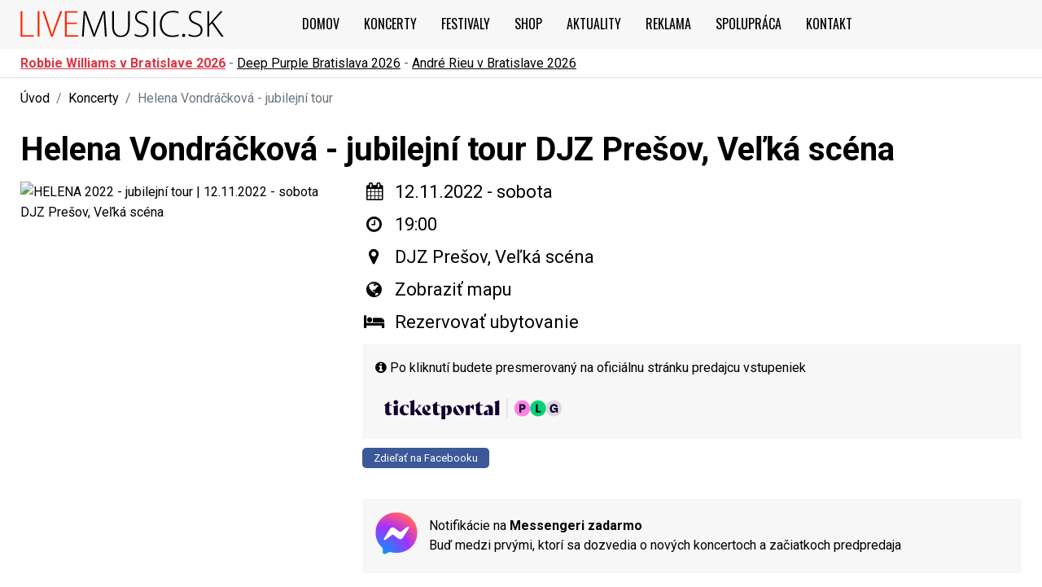

--- FILE ---
content_type: text/html
request_url: https://www.livemusic.sk/koncert/helena-2022-jubilejni-tour-presov-2022/24980
body_size: 7801
content:
<!doctype html>
<html lang="sk">
<head>
  <meta charset="utf-8">
   <meta name="robots" content="index, follow">
  <title>Helena Vondráčková | DJZ Prešov 12.11.2022 - Vstupenky </title>
    <meta name="keywords" content="koncerty, festivaly, podujatia, hudobné vystúpenia, hudobné kluby, vstupenky, muzika" />
      <meta name="description" content="Informácie a vstupenky na koncert Heleny Vondráčkovej k jubilejní tour, ktorý bude 12.11.2022 v sobotu v DJZ Prešov, Veľká scéna" />
      <meta property="og:title" content="Helena Vondráčková | DJZ Prešov 12.11.2022 - Vstupenky " />
      <meta property="og:image" content="https://www.ticketportal.sk/images/podujatie/1002645/orig_HELENA_2022___jubilejni_tour_2022_2022324105721.jpg" />
    <meta property="fb:app_id" content="144269569087825">
  <meta property="og:type" content="article">
  <meta http-equiv="X-UA-Compatible" content="IE=edge,chrome=1">
  <meta name="viewport" content="width=device-width, initial-scale=1, minimum-scale=1">
  <meta name="MobileOptimized" content="width">
  <meta name="author" content="Tomáš Nevedel" />
  <meta name="ahrefs-site-verification" content="0ab4cd766f96c1a5b3e0ae93ad78bfabc2c89b9d123ed208af3c52eb76fd6063">
  <link rel="preconnect" href="https://fonts.gstatic.com" crossorigin>
  <link rel="preconnect" href="https://fonts.googleapis.com">
  <link rel="preconnect" href="https://www.googletagmanager.com" />
      <link rel="preload" as="image" href="https://www.ticketportal.sk/images/podujatie/1002645/orig_HELENA_2022___jubilejni_tour_2022_2022324105721.jpg" fetchpriority="high">
      <link rel="apple-touch-icon" sizes="180x180" href="https://www.livemusic.sk/assets/images/ico/apple-touch-icon.png">
  <link rel="icon" type="image/png" sizes="32x32" href="https://www.livemusic.sk/assets/images/ico/favicon-32x32.png">
  <link rel="icon" type="image/png" sizes="16x16" href="https://www.livemusic.sk/assets/images/ico/favicon-16x16.png">
  <link rel="manifest" href="https://www.livemusic.sk/assets/site.webmanifest">
  <link rel="mask-icon" href="https://www.livemusic.sk/assets/safari-pinned-tab.svg" color="#151616">
  <meta name="impact-site-verification" value="-1119239274">
  <meta name="apple-mobile-web-app-title" content="LIVEmusic.sk">
  <meta name="application-name" content="LIVEmusic.sk">
  <meta name="msapplication-TileColor" content="#ffffff">
  <meta name="theme-color" content="#ffffff">
  <style>
    body {font-family: Roboto,sans-serif;}
    .bgHeader {background: #f7f7f7 !important;height: 60px;width: 100%;position: fixed;display: flex; align-items:center;}
    #main-text h1, #main-text h2 {padding: 15px 0;}
    #main-text h1 {font-size: 2.5rem;}
    .title-homepage {font-size: 18px !important;}
    .breadcrumb {padding: .75rem 0; margin-bottom: 1rem;}
    .event-artist ul li a {padding: 12px;}
    .message-box {margin-top: 1.5rem !important;}
    @media (max-width: 767px) {.event-top-view {height: 35px;}}
    @media (max-width: 991.98px) {
      .title-homepage {font-size: 12px !important;}
      .icon-event {margin-top: 15px;}
      .breadcrumb {font-size: 13px;} 
      #main-text h1,
      #eventView .main-title {
        font-size: 25px;
        font-size: 1.5625rem;
      }
    }
  </style>
  <link 
  href="https://fonts.googleapis.com/css2?family=Oswald:wght@200..700&family=Roboto:ital,wght@0,100..900;1,100..900&display=swap" 
  rel="stylesheet"
  media="print"
  onload="this.media='all'">
  <noscript>
    <link 
      href="https://fonts.googleapis.com/css2?family=Oswald:wght@200..700&family=Roboto:ital,wght@0,100..900;1,100..900&display=swap" 
      rel="stylesheet">
  </noscript>
    <link rel="preload" href="https://www.livemusic.sk/assets/css/loader.min.css?dev=2025_281035" as="style">
  <link rel="stylesheet" href="https://www.livemusic.sk/assets/css/loader.min.css?dev=2025_281035">
    <link rel="preload" href="https://www.livemusic.sk/assets/css/fontawesome.css" as="style" onload="this.rel='stylesheet'">
  <noscript><link rel="stylesheet" href="https://www.livemusic.sk/assets/css/fontawesome.css"></noscript>
  <script>(function(w,d,s,l,i){w[l]=w[l]||[];w[l].push({'gtm.start':
  new Date().getTime(),event:'gtm.js'});var f=d.getElementsByTagName(s)[0],
  j=d.createElement(s),dl=l!='dataLayer'?'&l='+l:'';j.async=true;j.src=
  'https://www.googletagmanager.com/gtm.js?id='+i+dl;f.parentNode.insertBefore(j,f);
  })(window,document,'script','dataLayer','GTM-MWTXW5H');</script>

    <script type="application/ld+json">
  [{
      "@context": "https://schema.org",
      "@type": "Event",
      "name": "Helena Vondr\u00e1\u010dkov\u00e1 - jubilejn\u00ed tour",
      "url": "https:\/\/www.livemusic.sk\/koncert\/helena-2022-jubilejni-tour-presov-2022\/24980",
      "startDate": "2022-11-12T19:00:00+01:00",
      "endDate": "2026-01-28T23:59:59+01:00",
      "eventAttendanceMode": "https://schema.org/OfflineEventAttendanceMode",
      "location":{
         "@type":"Place",
         "name": "Pre\u0161ov",
         "address":{
            "@type":"PostalAddress",
            "addressLocality": "DJZ Pre\u0161ov, Ve\u013ek\u00e1 sc\u00e9na",
            "addressCountry":{
               "@type":"Country",
               "name":"Slovensko"
            }
         }
      },
      "geo": {
        "@type": "GeoCoordinates",
        "latitude": 0,
        "longitude": 0      },
      "image": "https:\/\/www.ticketportal.sk\/images\/podujatie\/1002645\/orig_HELENA_2022___jubilejni_tour_2022_2022324105721.jpg",
      "description": "Medzin\u00e1rodne naj\u00faspe\u0161nej\u0161ia \u010desk\u00e1 spev\u00e1\u010dka Helena Vondr\u00e1\u010dkov\u00e1 tento rok vyr\u00e1\u017ea na jubilejn\u00e9 \u010desko-slovensk\u00e9 turn\u00e9 nazvan\u00e9 Helena 2022, na ktorom s fan\u00fa\u0161ikmi osl\u00e1vi svoje polgu\u013eatiny.  Sotva Helena Vondr\u00e1\u010dkov\u00e1 dokon\u010dila svoje minuloro\u010dn\u00e9 turn\u00e9 naho...",
      "performer": [],
      "offers":{
         "@type":"Offer",
         "url": "https:\/\/www.ticketportal.sk\/performance\/1602306?IDPartner=59",
         "price": "0",
         "priceCurrency":"EUR",
         "availability":"https://schema.org/InStock"
      }
  }]
  </script>
  
  
</head>
<body class="">

<noscript><iframe src="https://www.googletagmanager.com/ns.html?id=GTM-MWTXW5H"
height="0" width="0" style="display:none;visibility:hidden"></iframe></noscript>


<div id="wrapper">

  <div class="overlay"></div>
  <div class="menu-mobile">
    <div class="mobile-nav">
       <div class="Sidebar-closeWrapper">
            <a href="#" class="Sidebar-close main-menu-hamburger" aria-label="Zavrieť menu"><i class="fa fa-times-circle"></i></a>
        </div>
       <ul class="nav-menu navbar-nav">
         <li class="home"><a href="https://www.livemusic.sk/" title="Úvodna stránka"><i class="fa fa-home" aria-hidden="true"></i></a></li>
         <li><a href="https://www.livemusic.sk/koncerty" title="Koncerty">Koncerty - podujatia</a></li>
         <li><a href="https://www.livemusic.sk/festivaly" title="Letné festivaly Slovensko 2024">Festivaly</a></li>
         <li><a href="https://www.spinaker.sk" title="Shop" rel="noreferrer" target="_blank">Shop</a></li>
         <li><a href="https://www.livemusic.sk/clanky" title="Články">Aktuality</a></li>
         <li><a href="https://www.livemusic.sk/reklama" title="Reklam">Reklama</a></li>
         <li><a href="https://www.livemusic.sk/spolupraca-livemusic" title="Spolupráca">Spolupráca</a></li>
         <li><a href="https://www.livemusic.sk/kontakt" title="Kontakt">Kontakt</a></li>
      </ul>

      <div class="mt-2 p-3">
          <span class="text-secondary mb-3">Koncerty a festivaly v mestách</span><br />
          <div class="mb-4">
             <a href="https://www.livemusic.sk/koncerty-bratislava">Bratislava</a> -
<a href="https://www.livemusic.sk/koncerty-zilina">Žilina</a> -
<a href="https://www.livemusic.sk/koncerty-kosice">Košice</a> -
<a href="https://www.livemusic.sk/koncerty-zvolen">Zvolen</a> -
<a href="https://www.livemusic.sk/koncerty-presov">Prešov</a> -
<a href="https://www.livemusic.sk/koncerty-nitra">Nitra</a> -
<a href="https://www.livemusic.sk/koncerty-trencin">Trenčín</a> -
<a href="https://www.livemusic.sk/koncerty-banska-bystrica">Banská Bystrica</a> -
<a href="https://www.livemusic.sk/koncerty-ruzomberok">Ružomberok</a> -
<a href="https://www.livemusic.sk/koncerty-pezinok">Pezinok</a> -
<a href="https://www.livemusic.sk/koncerty-trnava">Trnava</a> -
<a href="https://www.livemusic.sk/koncerty-poprad">Poprad</a> -
<a href="https://www.livemusic.sk/koncerty-piestany">Pieštany</a> -
<a href="https://www.livemusic.sk/koncerty-martin">Martin</a> -
<a href="https://www.livemusic.sk/koncerty-spiska-nova-ves">Spišská Nová Ves</a> -
<a href="https://www.livemusic.sk/koncerty-nove-zamky">Nové Zámky</a> -
<a href="https://www.livemusic.sk/koncerty-liptovsky-mikulas">Liptovský Mikuláš</a> -
<a href="https://www.livemusic.sk/koncerty">dalšie mestá</a>

          </div>
      

      <span class="text-secondary mb-3">TOP koncerty 2026</span><br />
      <a href="/koncert/eros-ramazzotti-bratislava-2026/42041">Eros Ramazzotti – Bratislava 2026</a> <br />
      <a href="/koncert/alphaville-bratislava-2026/43021">Alphaville – Bratislava 2026</a><br />
      <a href="/koncert/iron-maiden-bratislava-2026/44648">Iron Maiden – Bratislava 2026</a><br />
      <a href="/koncert/scorpions-bratislava-2026/47114">Scorpions – Bratislava 2026</a><br />
      <a href="/koncert/deep-purple-bratislava-2026/46510">Deep Purple – Bratislava 2026</a><br />
      <a href="/koncert/the-great-adventure-tour-dj-bobo-bratislava-2026/44725">DJ Bobo – Bratislava 2026</a><br />
      <a href="/koncert/the-world-of-hans-zimmer-bratislava-2026/41457">Hans Zimmer – Bratislava 2026</a><br />
      <a href="/koncert/50-anni-tour-drupi-trnava-2026/47287">Drupi – Trnava 2026</a>

      </div>


    </div>
  </div>

<div class="bgHeader">
  <div class="container">
    <header id="main-header">
      <div class="row">
        <div class="col-9 col-md-10 col-lg-3 align-self-center">
          <div id="logo">
            <a href="https://www.livemusic.sk/">
              <img src="https://www.livemusic.sk/assets/images/logo.svg" width="250" height="33" alt="LIVEmusic.sk - Koncerty na Slovensku" />
            </a>
          </div>
        </div>
        <div class="col-3 col-md-2 col-lg-9 col-xl-9 align-self-center">
              <nav id="main-header-menu" class="navbar navbar-expand-lg justify-content-end justify-xl-content-start">
                  <button class="navbar-toggler main-menu-hamburger navbar-toggler-right" type="button" aria-label="Otvoriť hlavné menu">
                    <span></span>
                    <span></span>
                    <span></span>
                  </button>

                  <div class="collapse navbar-collapse" id="navbarMain">
                    <ul class="nav-menu navbar-nav ml-xl-auto" id="main-menu">
                       <li class="home"><a href="https://www.livemusic.sk/" title="Úvodna stránka">Domov</a></li>
                       <li><a href="https://www.livemusic.sk/koncerty" title="Koncerty">Koncerty</a></li>
                       <li><a href="https://www.livemusic.sk/festivaly" title="Letné festivaly Slovensko 2024">Festivaly</a></li>
                       <li><a href="https://www.spinaker.sk" rel="noreferrer" title="Shop" onclick="ga('send', 'event', {transport: 'spinaker', eventAction: 'click', eventCategory: 'spinaker'})" target="_blank">Shop</a></li>
                       <li><a href="https://www.livemusic.sk/clanky" title="Články">Aktuality</a></li>
                       <li><a href="https://www.livemusic.sk/reklama" title="Reklam">Reklama</a></li>
                       <li><a href="https://www.livemusic.sk/spolupraca-livemusic" title="Spolupráca">Spolupráca</a></li>
                       <li><a href="https://www.livemusic.sk/kontakt" title="Hudobné kluby">Kontakt</a></li>
                    </ul>
                  </div>
                </nav>
        </div>
    </div>
    </header>
  </div>
</div>

<section id="main-text">


<div class="event-top-view">
  <div class="container">
    <a href="https://www.livemusic.sk/koncert/lovestream-festival-robbie-williams-bratislava-2026/47386" class="font-weight-bold text-danger">Robbie Williams v Bratislave 2026</a> -
    <a href="https://www.livemusic.sk/koncert/deep-purple-bratislava-2026/46510">Deep Purple Bratislava 2026</a> -
    <a href="https://www.livemusic.sk/koncert/andre-rieu-bratislava-2026/46594">André Rieu v Bratislave 2026</a> 
  </div>
</div>

<div class="container" id="eventView">

 <div class="row">

     <div class="col-12"> 
      <nav aria-label="breadcrumb">
        <ol class="breadcrumb mb-0">
          <li class="breadcrumb-item"><a href="https://www.livemusic.sk/">Úvod</a></li>
          <li class="breadcrumb-item"><a href="https://www.livemusic.sk/koncerty">Koncerty</a></li>
          <li class="breadcrumb-item active" aria-current="page">Helena Vondráčková - jubilejní tour</li>
        </ol>
      </nav>
    </div>

    <div class="col-12">
      <h1 class="main-title">Helena Vondráčková - jubilejní tour DJZ Prešov, Veľká scéna</h1>
    </div>


<div class="col-md-4 col-xs-12 left-border-col">



<div class="poster-block">
    
      <picture>
        <source 
          type="image/webp" 
          srcset="
            https://www.ticketportal.sk/images/podujatie/1002645/orig_HELENA_2022___jubilejni_tour_2022_2022324105721_380.webp 380w,
            https://www.ticketportal.sk/images/podujatie/1002645/orig_HELENA_2022___jubilejni_tour_2022_2022324105721.webp 500w
          "
          sizes="(max-width: 600px) 380px, 500px"
          fetchpriority="high"
        >

        <source 
          type="image/jpeg" 
          srcset="https://www.ticketportal.sk/images/podujatie/1002645/orig_HELENA_2022___jubilejni_tour_2022_2022324105721.jpg"
        >

        <img 
          src="https://www.ticketportal.sk/images/podujatie/1002645/orig_HELENA_2022___jubilejni_tour_2022_2022324105721.jpg" 
          alt="HELENA 2022 - jubilejní tour | 12.11.2022 - sobota DJZ Prešov, Veľká scéna" 
          class="img-fluid"
          fetchpriority="high"
          width="380" 
          height="380" 
          decoding="async"
        >
      </picture>
      </div>
      

</div>


<div class="col-md-8 col-xs-12 d-flex flex-column">

  <div class="boxInfo">

     <ul class="list-ul icon-event break">
       <li class="icon-date"><i class="fa fa-calendar"></i> <span>12.11.2022 - sobota</span></li>
              <li class="icon-date"><i class="fa fa-clock-o"></i> <span>19:00</span></li>
              <li class="icon-place"><i class="fa fa-map-marker"></i> <span>DJZ Prešov, Veľká scéna</span></li>
                     <li><i class="fa fa-globe" aria-hidden="true"></i> <span><a href="https://www.google.com/maps/search/?q=DJZ+Pre%C5%A1ov%2C+Ve%C4%BEk%C3%A1+sc%C3%A9na" target="_blank">Zobraziť mapu</a></span></li>
       <li class="icon-web"><i class="fa fa-bed" aria-hidden="true"></i> <span><a href="https://www.stay22.com/embed/gm?aid=livemusic&checkin=2022-11-12&checkout=2022-11-13&venue=DJZ+Pre%C5%A1ov%2C+Ve%C4%BEk%C3%A1+sc%C3%A9na&lat=&lng=&maincolor=E7253F&markerimage=https%3A%2F%2Fimg.freepik.com%2Ffree-vector%2Flocation_53876-25530.jpg%3Fsemt%3Dais_hybrid%26w%3D740%26q%3D80&ljs=cs" target="_blank">
            Rezervovať ubytovanie
        </a>
</span></li>
     </ul>

      
                  <div class="silver p-3">
                <p class="font-small"><i class="fa fa-info-circle" aria-hidden="true"></i> Po kliknutí budete presmerovaný na oficiálnu stránku predajcu vstupeniek</p>
                <div class="row align-items-center">
                    <div class="col-md-4 col-lg-4 text-center text-xl-start">
                       <a class="d-flex justify-content-center justify-content-xl-start" href="https://www.ticketportal.sk/performance/1602306?IDPartner=59" rel="nofollow" target="_blank" onclick="gtag('event', 'click', {
                             'event_category': 'HELENA 2022 - jubilejní tour',
                             'event_label': 'Prešov - 12.11.2022',
                             'transport': 'Vstupenky'
                        })">
                            <img width='219' height='40' src='https://www.livemusic.sk/assets/images/partneri/logo-ticketportal-original.svg' class='img-fluid' alt='Ticketportal' />                        </a>
                    </div>
                                    </div>
          </div>
      
      <div class="fb-block">
        <a class="btn-share-fb-small" href="https://www.facebook.com/sharer/sharer.php?u=https://www.livemusic.sk/koncert/helena-2022-jubilejni-tour-presov-2022/24980">
          Zdieľať na Facebooku
        </a>
    </div>

   </div>

   <div class="boxInfo__text">
   
    
    <div class="d-flex flex-row align-items-center silver message-box mt-4">
      <div class="d-flex">
        <a href="https://www.facebook.com/messages/t/8179133748880003" target="_blank" aria-label="Kontakt cez Facebook Messenger">
          <img src="https://www.livemusic.sk/assets/images/icon_messenger.svg" alt="" width="64" height="64" />
        </a>
      </div>
      <div class="ml-2">
        <a href="https://www.facebook.com/messages/t/8179133748880003" target="_blank">
          Notifikácie na <strong>Messengeri zadarmo</strong><br>
          Buď medzi prvými, ktorí sa dozvedia o nových koncertoch a začiatkoch predpredaja
        </a>
      </div>
    </div>

  </div>


</div>

</div>


<div class="container mt-5" >

    <div class="row mt-5">
      <div class="col-12">
       
          <div class="pt-3">
              <div id="adsense-container"></div>

              <script>
    window.addEventListener('load', () => {

        if (!document.querySelector('script[src="https://pagead2.googlesyndication.com/pagead/js/adsbygoogle.js?client=ca-pub-9485430241809150"]')) {
            const adsenseScript = document.createElement('script');
            adsenseScript.src = 'https://pagead2.googlesyndication.com/pagead/js/adsbygoogle.js?client=ca-pub-9485430241809150';
            adsenseScript.async = true;
            adsenseScript.defer = true; 
            adsenseScript.crossOrigin = 'anonymous';
            document.head.appendChild(adsenseScript);
        }

        const adContainer = document.getElementById('adsense-container');
        const adElement = document.createElement('ins');
        adElement.className = 'adsbygoogle';
        adElement.style.display = 'block';
        adElement.setAttribute('data-ad-client', 'ca-pub-9485430241809150');
        adElement.setAttribute('data-ad-slot', '3761581223');
        adElement.setAttribute('data-ad-format', 'auto');
        adElement.setAttribute('data-full-width-responsive', 'true');
        const observer = new IntersectionObserver((entries, observer) => {
            entries.forEach(entry => {
                if (entry.isIntersecting) {
                    adContainer.appendChild(adElement);
                    (adsbygoogle = window.adsbygoogle || []).push({});
                    observer.disconnect(); 
                }
            });
        });

        observer.observe(adContainer); 
    });
</script>



          </div>

    </div>
</div>


<style>
  #adsense-container {
    min-height: 300px !important;
  }

</style>

</section>

<footer class="footer bg-full silver borderTop">
  <div class="container">
    <div class="row">
      <div class="footer-col links col-md-4 col-12 col-sm-12 col-lg-3 col-xs-12">
        <div class="footer-col-inner">
          <h2>koncerty 2026</h2>
          <ul class="dropdown-mobile">
            <li><a href="https://www.livemusic.sk/koncerty/banskobystricky-kraj" title="">Banskobystrický kraj</a></li>
            <li><a href="https://www.livemusic.sk/koncerty/bratislavsky-kraj">Bratislavský kraj</a></li>
            <li><a href="https://www.livemusic.sk/koncerty/trnavsky-kraj">Trnavský kraj</a></li>
            <li><a href="https://www.livemusic.sk/koncerty/kosicky-kraj">Košický kraj</a></li>
            <li><a href="https://www.livemusic.sk/koncerty/presovsky-kraj">Prešovský kraj</a></li>
            <li><a href="https://www.livemusic.sk/koncerty/trenciansky-kraj">Trenčianský kraj</a></li>
            <li><a href="https://www.livemusic.sk/koncerty/nitriansky-kraj">Nitrianský kraj</a></li>
            <li><a href="https://www.livemusic.sk/koncerty/zilinsky-kraj">Žilinsky kraj</a></li>
          </ul>
          <div class="p-20">
            <ul>
              <li><a href="https://www.livemusic.sk/koncerty-bratislava">Koncerty Bratislava</a></li>
              <li><a href="https://www.livemusic.sk/koncerty-zilina">Koncerty Žilina</a></li>
              <li><a href="https://www.livemusic.sk/koncerty-kosice">Koncerty Košice</a></li>
              <li><a href="https://www.livemusic.sk/koncerty-zvolen">Koncerty Zvolen</a></li>
              <li><a href="https://www.livemusic.sk/koncerty-presov">Koncerty Prešov</a></li>
              <li><a href="https://www.livemusic.sk/koncerty-nitra">Koncerty Nitra</a></li>
              <li><a href="https://www.livemusic.sk/koncerty-trencin">Koncerty Trenčín</a></li>
              <li><a href="https://www.livemusic.sk/koncerty-banska-bystrica">Koncerty Banská Bystrica</a></li>
              <li><a href="https://www.livemusic.sk/koncerty-ruzomberok">Koncerty Ružomberok</a></li>
              <li><a href="https://www.livemusic.sk/koncerty-pezinok">Koncerty Pezinok</a></li>
              <li><a href="https://www.livemusic.sk/koncerty-trnava">Koncerty Trnava</a></li>
              <li><a href="https://www.livemusic.sk/koncerty-poprad">Koncerty Poprad</a></li>
              <li><a href="https://www.livemusic.sk/koncerty-piestany">Koncerty Pieštany</a></li>
              <li><a href="https://www.livemusic.sk/koncerty-martin">Koncerty Martin</a></li>
              <li><a href="https://www.livemusic.sk/koncerty-spiska-nova-ves">Koncerty Spišská Nová Ves</a></li>
              <li><a href="https://www.livemusic.sk/koncerty-nove-zamky">Koncerty Nové Zámky</a></li>
              <li><a href="https://www.livemusic.sk/koncerty-liptovsky-mikulas">Koncerty Liptovský Mikuláš</a></li>
              <li><a href="https://www.livemusic.sk/koncerty-cesko">Koncerty v Česku</a></li>
            </ul>
          </div>

        </div>
      </div>
      <div class="footer-col links col-md-4 col-12 col-sm-12 col-lg-3 col-xs-12">
        <h2>tipy na koncert</h2>
        <div>
          <ul class="mb-5">
            
            <li><a href="https://www.livemusic.sk/skupina/cechomor">Čechomor</a></li>
            <li><a href="https://www.livemusic.sk/skupina/peter-lipa">Peter Lipa</a></li>
            <li><a href="https://www.livemusic.sk/skupina/maria-cirova">Mária Čírová</a></li>
            <li><a href="https://www.livemusic.sk/skupina/jozef-holly">Jozef Holly koncerty 2026</a></li>
          <li><a href="https://www.livemusic.sk/skupina/janek-ledecky">Janek Ledecký koncerty Slovensko 2026</a></li>
            </li>
            <li><a href="https://www.livemusic.sk/skupina/miro-jaros" title="Miro Jaroš koncerty">Miro Jaroš koncerty</a>
            </li>
            <li><a href="https://www.livemusic.sk/skupina/jaromir-nohavica" title="Jaromír Nohavica koncerty">Jaromír Nohavica Slovensko 2026</a>
            </li>
            <li><a href="https://www.livemusic.sk/skupina/dalibor-janda">Dalibor Janda Slovensko 2026</a></li>
            <li><a href="https://www.livemusic.sk/skupina/pavol-hammel">Pavol Hammel Slovensko 2026</a></li>
            <li><a href="https://www.livemusic.sk/skupina/kandracovci">Kandráčovci koncerty Slovensko 2026</a></li>
            <li><a href="https://www.livemusic.sk/skupina/imt-smile">IMT Smile 2026</a></li>
            <li><a href="https://www.livemusic.sk/skupina/fragile" title="Fragile kapela">Koncerty Fragile</a></li>
            <li><a href="https://www.livemusic.sk/interpret/helena-vondrackova"
                title="Helena Vondráčková koncerty na Slovensku">Helena Vondráčková koncerty 2026</a></li>
            <li><a href="https://www.livemusic.sk/skupina/abba-show" title="ABBA show vystúpenia">ABBA show 2026</a></li>
            <li><a href="https://www.livemusic.sk/skupina/lucie-bila">Lucie Bílá koncerty Slovensko</a></li>
            <li><a href="https://www.livemusic.sk/skupina/kali">Kali koncerty 2026</a></li>
            <li><a href="https://www.livemusic.sk/skupina/desmod">Desmod koncerty</a></li>
            <li><a href="https://www.livemusic.sk/skupina/billy-barman">Billy Barman koncerty</a></li>
            <li><a href="https://www.livemusic.sk/skupina/marika-gombitova">Marika Gombitová</a></li>
            <li><a href="https://www.livemusic.sk/skupina/la-gioia">La Gioia</a></li>
            <li><a href="https://www.livemusic.sk/skupina/ciganski-diabli">Cigánski diabli</a></li>
            <li><a href="https://www.livemusic.sk/skupina/chris-norman">Chris Norman</a></li>
            <li><a href="https://www.livemusic.sk/skupina/karol-duchon-na-srdci-mi-hraj">Karol Duchoň - Na srdci mi hraj!</a></li>
          </ul>
        </div>

      </div>
      <div class="footer-col links col-md-4 col-12 col-sm-12 col-lg-3 col-xs-12 sm-break">
        <div class="footer-col-inner">
          <h2>top koncerty 2026</h2>
          <div class="mt-0">
            <ul>
              <li><a href="/koncert/eros-ramazzotti-bratislava-2026/42041">Eros Ramazzotti – Bratislava 2026</a></li>
              <li><a href="/koncert/alphaville-bratislava-2026/43021">Alphaville – Bratislava 2026</a></li>
              <li><a href="/koncert/iron-maiden-bratislava-2026/44648">Iron Maiden – Bratislava 2026</a></li>
              <li><a href="/koncert/scorpions-bratislava-2026/47114">Scorpions – Bratislava 2026</a></li>
              <li><a href="/koncert/deep-purple-bratislava-2026/46510">Deep Purple – Bratislava 2026</a></li>
              <li><a href="/koncert/the-great-adventure-tour-dj-bobo-bratislava-2026/44725">DJ Bobo – Bratislava 2026</a></li>
              <li><a href="/koncert/the-world-of-hans-zimmer-bratislava-2026/41457">Hans Zimmer – Bratislava 2026</a></li>
              <li><a href="/koncert/50-anni-tour-drupi-trnava-2026/47287">Drupi – Trnava 2026</a></li>
            </ul>
          </div>
          <div class="mt-5 bm-5">
            <h2>festivaly 2026</h2>
            <ul class="mb-5">
              <li><a href="https://www.livemusic.sk/festival-rock-pod-kamenom-2026">Rock pod kameňom</a></li>
              <li><a href="https://www.livemusic.sk/festival-trencin-grape-festival-2026">Grape festival 2026</a></li>
              <li><a href="https://www.livemusic.sk/festival-cibula-fest-2026">Cibula fest 2026</a></li>
              <li><a href="https://www.livemusic.sk/festival-nove-mesto-nad-vahom-country-lodenica-2026">Country Lodenica 2026</a></li>
              <li><a href="https://www.livemusic.sk/festival-zemplinska-sirava-zraz-motorkarov-2026">Zraz Motorkárov Zemplínska Šírava</a></li>
              <li><a href="https://www.livemusic.sk/festival-medzinarodne-stretnutie-zbojnikov-terchova-2026">Medzinárodné stretnutie zbojníkov Terchová</a></li>
            </ul>
          </div>

        </div>
      </div>
      <div class="footer-col links col-md-4 col-12 col-sm-12 col-lg-3 col-xs-12 connect">
        <div class="footer-col-inner">
          <h2>kontakt | reklama</h2>
          <ul>
            <li><a href="https://www.livemusic.sk/spolupraca-livemusic" title="spolupráca">spolupráca</a></li>
            <li><a href="https://www.livemusic.sk/partneri" title="Partneri">partneri</a></li>
            <li><a href="https://www.livemusic.sk/reklama" title="reklama">reklama</a></li>
            <li><a href="https://www.livemusic.sk/media/livemusic_logo.pdf" title="reklama">logo LIVEmusic.sk</a></li>
            <li><a href="https://www.livemusic.sk/kontakt" title="kontakt">kontakt</a></li>
          </ul>
        </div>

      </div>
      <div class="clearfix"></div>
    </div>
  </div>
</footer>

<div class="bg-full dark-silver p-35">
  <div class="container">
    <div class="row">
      <div class="col-12 text-center">
        <ul class="social list-inline">
         <li>
            <a href="https://www.facebook.com/livemusic.sk/" target="_blank" 
               aria-label="Navštívte našu Facebook stránku">
              <i class="fa fa-facebook" aria-hidden="true"></i>
            </a>
          </li>
          <li>
            <a href="https://www.instagram.com/livemusic.sk/" target="_blank" 
               aria-label="Navštívte náš Instagram">
              <i class="fa fa-instagram" aria-hidden="true"></i>
            </a>
          </li>
        </ul>
      </div>
    </div>
    <div class="row block-logo-footer justify-content-center align-self-center">
      <div class="col-12 text-center">
        <ul class="inline-list list-menu p-25">
          <li><a href="https://www.livemusic.sk/spolupraca-livemusic" title="Spolupráca">spolupráca</a></li>
          <li><a href="https://www.livemusic.sk/partneri" title="Partneri">partneri</a></li>
          <li><a href="https://ticketportal.sk?ID_partner=59" title="Vstupenky" target="_blank">vstupenky</a></li>
          <li><a href="https://www.livemusic.sk/reklama" title="Reklama">reklama</a></li>
          <li><a href="https://www.livemusic.sk/media/livemusic_logo.pdf" title="Logo">logo LIVEmusic.sk</a></li>
          <li><a href="https://www.letnefestivaly.sk" title="Letné festivaly" target="_blank">LETNEfestivaly.sk</a></li>
          <li><a href="https://www.livemusic.sk/kontakt" title="Kontakt">kontakt</a></li>
        </ul>
      </div>
      <div class="col-md-2">
        <div class="footer-logo">
          <a href="https://www.livemusic.sk/" aria-label="Domovská stránka LiveMusic.sk">
            <img src="https://www.livemusic.sk/assets/images/logo.svg" width="183" height="24" alt="" />
          </a>
        </div>
      </div>
    </div>

  </div>
</div>


<script>
function logElementEvent(eventName, element) {
  console.log(Date.now(), eventName, element?.getAttribute("data-src"));
}

const lazyLoadCallbacks = {
  callback_enter: (element) => logElementEvent("ENTERED", element),
  callback_exit: (element) => logElementEvent("EXITED", element),
  callback_loading: (element) => logElementEvent("LOADING", element),
  callback_loaded: (element) => logElementEvent("LOADED", element),
  callback_error: (element) => {
    logElementEvent("ERROR", element);
    element.src = "./images/440x560-Error.webp";
  },
  callback_finish: () => logElementEvent("FINISHED", document.documentElement),
  callback_cancel: (element) => logElementEvent("CANCEL", element),
};

window.lazyLoadOptions = {
  threshold: 0,
  ...lazyLoadCallbacks,
};

window.addEventListener("LazyLoad::Initialized", (e) => {
  console.log(e.detail.instance);
});
</script>
    
<script src="https://www.livemusic.sk/assets/js/lazyload.min.js" defer></script>

<script src="https://www.livemusic.sk/assets/js/loader.min.js?v=147589560" defer></script>



<script>
if (window.location.href.includes('#:~:text=')) {
  const textFragment = decodeURIComponent(window.location.href.split('#:~:text=')[1]);
  gtag('event', 'text_fragment_click', {
    text_fragment: textFragment
  });
}
</script>

</body>
</html>

--- FILE ---
content_type: text/html; charset=utf-8
request_url: https://www.google.com/recaptcha/api2/aframe
body_size: 268
content:
<!DOCTYPE HTML><html><head><meta http-equiv="content-type" content="text/html; charset=UTF-8"></head><body><script nonce="PUAJL0cDTKMQm47fyjKv5Q">/** Anti-fraud and anti-abuse applications only. See google.com/recaptcha */ try{var clients={'sodar':'https://pagead2.googlesyndication.com/pagead/sodar?'};window.addEventListener("message",function(a){try{if(a.source===window.parent){var b=JSON.parse(a.data);var c=clients[b['id']];if(c){var d=document.createElement('img');d.src=c+b['params']+'&rc='+(localStorage.getItem("rc::a")?sessionStorage.getItem("rc::b"):"");window.document.body.appendChild(d);sessionStorage.setItem("rc::e",parseInt(sessionStorage.getItem("rc::e")||0)+1);localStorage.setItem("rc::h",'1769566622191');}}}catch(b){}});window.parent.postMessage("_grecaptcha_ready", "*");}catch(b){}</script></body></html>